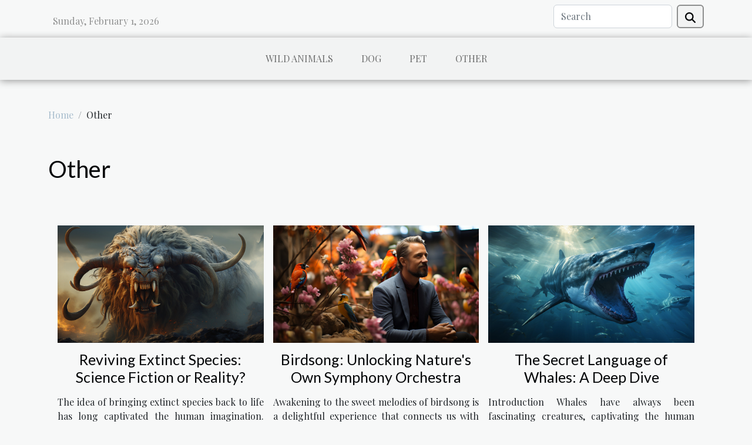

--- FILE ---
content_type: text/html; charset=UTF-8
request_url: https://www.ohesso.com/other
body_size: 3137
content:
<!DOCTYPE html>
    <html lang="en">
<head>
    <meta charset="utf-8">
    <title>Other</title>
<meta name="description" content="">

<meta name="robots" content="all" />
<link rel="icon" type="image/png" href="/favicon.png" />
    <meta name="viewport" content="width=device-width, initial-scale=1">
    <link rel="stylesheet" href="/css/style2.css">
</head>
<body>
    <header>
    <div class="container row">
    <!--    <time datetime="2026-01-31 20:42:22">January 31, 2026 8:42 PM</time> -->
    <time id="currentDatetimeLang"></time>
    <script>
    document.addEventListener('DOMContentLoaded', function() {
        const dateElement = document.getElementById('currentDatetimeLang');
        const current = new Date();
        const options = { weekday: 'long', year: 'numeric', month: 'long', day: 'numeric' };
        
        const htmlLang = document.documentElement.lang;
        
        const dateString = current.toLocaleDateString(htmlLang, options);
        dateElement.textContent = dateString;
    });
</script>

        <form class="d-flex" role="search" method="get" action="/search">
    <input type="search" class="form-control"  name="q" placeholder="Search" aria-label="Search"  pattern=".*\S.*" required>
    <button type="submit" class="btn">
        <svg xmlns="http://www.w3.org/2000/svg" width="18px" height="18px" fill="currentColor" viewBox="0 0 512 512">
                    <path d="M416 208c0 45.9-14.9 88.3-40 122.7L502.6 457.4c12.5 12.5 12.5 32.8 0 45.3s-32.8 12.5-45.3 0L330.7 376c-34.4 25.2-76.8 40-122.7 40C93.1 416 0 322.9 0 208S93.1 0 208 0S416 93.1 416 208zM208 352a144 144 0 1 0 0-288 144 144 0 1 0 0 288z"/>
                </svg>
    </button>
</form>
    </div>
    <div class="container-fluid d-flex justify-content-center">
        <nav class="navbar container navbar-expand-xl m-0 pt-3">
            <div class="container-fluid">
                <button class="navbar-toggler" type="button" data-bs-toggle="collapse" data-bs-target="#navbarSupportedContent" aria-controls="navbarSupportedContent" aria-expanded="false" aria-label="Toggle navigation">
                    <svg xmlns="http://www.w3.org/2000/svg" fill="currentColor" class="bi bi-list" viewBox="0 0 16 16">
                        <path fill-rule="evenodd" d="M2.5 12a.5.5 0 0 1 .5-.5h10a.5.5 0 0 1 0 1H3a.5.5 0 0 1-.5-.5m0-4a.5.5 0 0 1 .5-.5h10a.5.5 0 0 1 0 1H3a.5.5 0 0 1-.5-.5m0-4a.5.5 0 0 1 .5-.5h10a.5.5 0 0 1 0 1H3a.5.5 0 0 1-.5-.5"></path>
                    </svg>
                </button>
                <div class="collapse navbar-collapse" id="navbarSupportedContent">
                    <ul class="navbar-nav">
                                                    <li class="nav-item">
    <a href="/wild-animals" class="nav-link">Wild animals</a>
    </li>
                                    <li class="nav-item">
    <a href="/dog" class="nav-link">Dog</a>
    </li>
                                    <li class="nav-item">
    <a href="/pet" class="nav-link">Pet</a>
    </li>
                                    <li class="nav-item">
    <a href="/other" class="nav-link">Other</a>
    </li>
                            </ul>
                </div>
            </div>
        </nav>
    </div>
</header>
<div class="container">
        <nav aria-label="breadcrumb"
               style="--bs-breadcrumb-divider: '/';" >
            <ol class="breadcrumb">
                <li class="breadcrumb-item"><a href="/">Home</a></li>
                                <li class="breadcrumb-item">
                    Other                </li>
            </ol>
        </nav>
    </div>
<main>
        <div class="container main" ><h1>
                Other            </h1></div>        <section class="column-3">

        <div class="container">
                        <div class="row">
                                    <div class="col-12 col-md-5 col-lg-4 item">

                        <figure><a href="/reviving-extinct-species-science-fiction-or-reality" title="Other - Reviving Extinct Species: Science Fiction or Reality?"><img class="img-fluid" src="/images/reviving-extinct-species-science-fiction-or-reality.jpeg" alt="Other - Reviving Extinct Species: Science Fiction or Reality?"></a></figure><figcaption>Reviving Extinct Species: Science Fiction or Reality?</figcaption>                        <div>
                            <h3><a href="/reviving-extinct-species-science-fiction-or-reality" title="Reviving Extinct Species: Science Fiction or Reality?">Reviving Extinct Species: Science Fiction or Reality?</a></h3>                        </div>
                        <time datetime="2023-07-19 16:09:19">July 19, 2023 4:09 PM</time>                        
                        <div>The idea of bringing extinct species back to life has long captivated the human imagination. While once relegated to the realm of science fiction, recent advancements in technology and genetic research have brought this concept closer to reality than ever before.
The Power of Time Travel
Time...</div>                                            </div>

                                                        <div class="col-12 col-md-5 col-lg-4 item">

                        <figure><a href="/birdsong-unlocking-natures-own-symphony-orchestra" title="Other - Birdsong: Unlocking Nature&#039;s Own Symphony Orchestra"><img class="img-fluid" src="/images/birdsong-unlocking-natures-own-symphony-orchestra.jpg" alt="Other - Birdsong: Unlocking Nature&#039;s Own Symphony Orchestra"></a></figure><figcaption>Birdsong: Unlocking Nature's Own Symphony Orchestra</figcaption>                        <div>
                            <h3><a href="/birdsong-unlocking-natures-own-symphony-orchestra" title="Birdsong: Unlocking Nature&#039;s Own Symphony Orchestra">Birdsong: Unlocking Nature's Own Symphony Orchestra</a></h3>                        </div>
                        <time datetime="2023-07-19 16:09:19">July 19, 2023 4:09 PM</time>                        
                        <div>Awakening to the sweet melodies of birdsong is a delightful experience that connects us with nature's finest musicians. Birds, with their diverse species and captivating tunes, create a symphony that rivals even the most enchanting classical music. This article explores the fascinating world of...</div>                                            </div>

                                                        <div class="col-12 col-md-5 col-lg-4 item">

                        <figure><a href="/the-secret-language-of-whales-a-deep-dive" title="Other - The Secret Language of Whales: A Deep Dive"><img class="img-fluid" src="/images/the-secret-language-of-whales-a-deep-dive.jpeg" alt="Other - The Secret Language of Whales: A Deep Dive"></a></figure><figcaption>The Secret Language of Whales: A Deep Dive</figcaption>                        <div>
                            <h3><a href="/the-secret-language-of-whales-a-deep-dive" title="The Secret Language of Whales: A Deep Dive">The Secret Language of Whales: A Deep Dive</a></h3>                        </div>
                        <time datetime="2023-07-19 16:09:18">July 19, 2023 4:09 PM</time>                        
                        <div>Introduction
Whales have always been fascinating creatures, captivating the human imagination with their immense size and mysterious behaviors. One aspect that continues to intrigue scientists is their communication system, often referred to as "the secret language of whales." In this article, we...</div>                                            </div>

                                </div>
            <div class="row">
                                                    <div class="col-12 col-md-5 col-lg-4 item">

                        <figure><a href="/bees-in-crisis-the-hidden-impact-on-agriculture" title="Other - Bees in Crisis: The Hidden Impact on Agriculture"><img class="img-fluid" src="/images/bees-in-crisis-the-hidden-impact-on-agriculture.jpeg" alt="Other - Bees in Crisis: The Hidden Impact on Agriculture"></a></figure><figcaption>Bees in Crisis: The Hidden Impact on Agriculture</figcaption>                        <div>
                            <h3><a href="/bees-in-crisis-the-hidden-impact-on-agriculture" title="Bees in Crisis: The Hidden Impact on Agriculture">Bees in Crisis: The Hidden Impact on Agriculture</a></h3>                        </div>
                        <time datetime="2023-07-19 16:09:18">July 19, 2023 4:09 PM</time>                        
                        <div>The Essential Role of Bees in Agriculture
Bees, those tiny creatures buzzing around our gardens, play a crucial role in sustaining agriculture and food production as we know it. These industrious insects are not just providers of honey; they are also vital pollinators. In fact, bees pollinate...</div>                                            </div>

                                                        <div class="col-12 col-md-5 col-lg-4 item">

                        <figure><a href="/unmasking-urban-foxes-city-life-in-a-new-light" title="Other - Unmasking Urban Foxes: City Life in a New Light"><img class="img-fluid" src="/images/unmasking-urban-foxes-city-life-in-a-new-light.jpeg" alt="Other - Unmasking Urban Foxes: City Life in a New Light"></a></figure><figcaption>Unmasking Urban Foxes: City Life in a New Light</figcaption>                        <div>
                            <h3><a href="/unmasking-urban-foxes-city-life-in-a-new-light" title="Unmasking Urban Foxes: City Life in a New Light">Unmasking Urban Foxes: City Life in a New Light</a></h3>                        </div>
                        <time datetime="2023-07-19 16:09:16">July 19, 2023 4:09 PM</time>                        
                        <div>The Fascinating Species of Urban Foxes
When we think of foxes, the image of them roaming through deserts or gracefully navigating the Arctic tundra often comes to mind. However, there is another type of fox that has adapted remarkably well to the challenges of urban life – the red fox.
In recent...</div>                                            </div>

                                                                </div>
        </div>
        
    </section>
    </main>
<footer>
    <div class="container-fluid">
        <div class="container">
            <div class="row default-search">
                <div class="col-12 col-lg-4">
                    <form class="d-flex" role="search" method="get" action="/search">
    <input type="search" class="form-control"  name="q" placeholder="Search" aria-label="Search"  pattern=".*\S.*" required>
    <button type="submit" class="btn">
        <svg xmlns="http://www.w3.org/2000/svg" width="18px" height="18px" fill="currentColor" viewBox="0 0 512 512">
                    <path d="M416 208c0 45.9-14.9 88.3-40 122.7L502.6 457.4c12.5 12.5 12.5 32.8 0 45.3s-32.8 12.5-45.3 0L330.7 376c-34.4 25.2-76.8 40-122.7 40C93.1 416 0 322.9 0 208S93.1 0 208 0S416 93.1 416 208zM208 352a144 144 0 1 0 0-288 144 144 0 1 0 0 288z"/>
                </svg>
    </button>
</form>
                </div>
                <div class="col-12 col-lg-4">
                    <section>
            <div>
                <h3><a href="/wild-animals" title="Wild animals">Wild animals</a></h3>                            </div>
        </section>
            <section>
            <div>
                <h3><a href="/dog" title="Dog">Dog</a></h3>                            </div>
        </section>
            <section>
            <div>
                <h3><a href="/pet" title="Pet">Pet</a></h3>                            </div>
        </section>
            <section>
            <div>
                <h3><a href="/other" title="Other">Other</a></h3>                            </div>
        </section>
                        </div>
                <div class="col-12 col-lg-4">
                    © 2026
                                    </div>
            </div>
        </div>
    </div>
</footer>
    <script src="https://cdn.jsdelivr.net/npm/bootstrap@5.0.2/dist/js/bootstrap.bundle.min.js" integrity="sha384-MrcW6ZMFYlzcLA8Nl+NtUVF0sA7MsXsP1UyJoMp4YLEuNSfAP+JcXn/tWtIaxVXM" crossorigin="anonymous"></script>
    </body>
</html>
